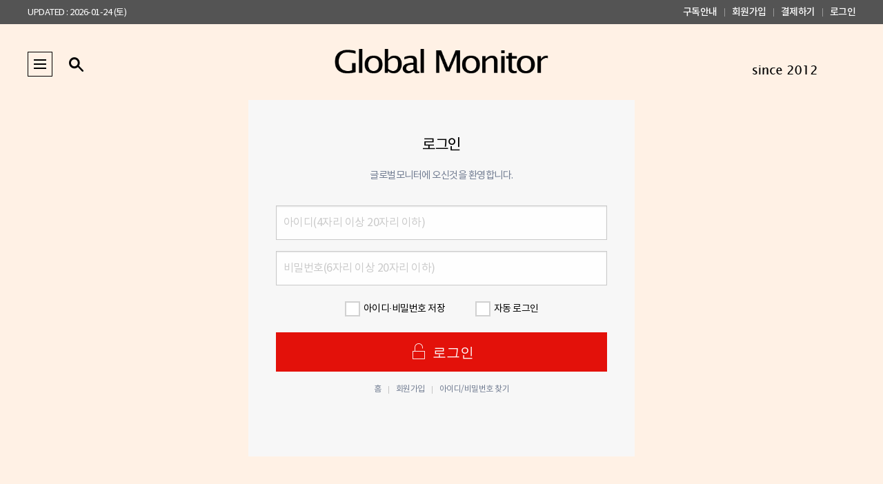

--- FILE ---
content_type: text/html; charset=UTF-8
request_url: https://www.globalmonitor.co.kr/nmember/login.php?surl=https%3A%2F%2Fwww.globalmonitor.co.kr%2Flist.php%3Fct%3Dg0000%26ssk%3D%26sds%3D%26nmd%3D%26pg%3D1
body_size: 15760
content:
<!doctype html>
<html lang="ko">
<head>
<meta charset="utf-8">
<meta http-equiv="imagetoolbar" content="no">
<meta http-equiv="X-UA-Compatible" content="IE=edge,chrome=1">
<meta name="format-detection" content="telephone=no">

<title>글로벌모니터</title>
<meta name="description" content="실시간 글로벌 경제/금융 뉴스와 분석 및 코멘터리 전문 미디어" />
<meta name="keywords" content="Morning Brief, Market Focus, Editor's Letter, China/Japan Express, Central Bank Watch, Analysis" />
<meta property="og:title" content="글로벌모니터" />
<meta property="og:description" content="실시간 글로벌 경제/금융 뉴스와 분석 및 코멘터리 전문 미디어" />
	<meta property="og:type" content="article"/>
<meta property="og:locale" content="ko_KR" />


<meta name="apple-mobile-web-app-title" content="GlobalMonitor">
<meta name="apple-mobile-web-app-status-bar-style" content="default">
<link rel="shortcut icon" href="https://cliimage.commutil.kr/comm_www/gm/gm.ico" type="image/x-icon">
<link rel="shortcut icon" sizes="192x192" href="https://cliimage.commutil.kr/comm_www/gm/android_192.png">
<link rel="image_src" href="https://cliimage.commutil.kr/comm_www/gm/android_200.png" />
<link rel="apple-touch-icon" href="https://cliimage.commutil.kr/comm_www/gm/iso_128.png">
<link rel="apple-touch-icon" sizes="128x128" href="https://cliimage.commutil.kr/comm_www/gm/iso_128.png">
<link rel="apple-touch-icon-precomposed" sizes="128x128" href="https://cliimage.commutil.kr/comm_www/gm/iso_128.png">


<link rel="stylesheet" href="https://cliimage.commutil.kr/glbm_www/css/slick.css?pp=016" type="text/css" charset="utf-8" />
<link rel="stylesheet" href="https://cliimage.commutil.kr/glbm_www/css/jquery.fancybox.css?pp=016" type="text/css" charset="utf-8" />

<link rel="stylesheet" href="https://cliimage.commutil.kr/glbm_www/css/foundation.min.css?pp=016">
<link rel="stylesheet" href="https://cliimage.commutil.kr/glbm_www/css/custom.foundation.min.css?pp=016">
<link rel="stylesheet" href="https://cliimage.commutil.kr/glbm_www/css/pe.icon7.stroke.min.css?pp=016">

<link rel="stylesheet" href="https://cliimage.commutil.kr/glbm_www/css/common.css?pp=016" type="text/css" charset="utf-8" />
<!--[if lte IE 8]>
<script src="https://cliimage.commutil.kr/glbm_www/js/html5.js?pp=002"></script>
<![endif]-->
<script src="https://cliimage.commutil.kr/glbm_www/js/jquery-1.12.4.min.js?pp=002"></script>
<script src="https://cliimage.commutil.kr/glbm_www/js/slick.js?pp=002"></script>
<script src="https://cliimage.commutil.kr/glbm_www/js/jquery.fancybox.js?pp=002"></script>
<script src="https://cliimage.commutil.kr/glbm_www/js/ui_common.js?pp=002"></script>
<script src="https://cliimage.commutil.kr/glbm_www/js/mobile_common.js?pp=002"></script>
<script type="text/javascript">
function fnSearchSubmit( frm )
{
	if( !frm.sn.value )
	{
		//alert("검색어를 입력해주세요.");
		frm.sn.focus();
		return;
	}

	frm.submit();
}
</script>
<style>
.ad_boxCls a {
    display: inline-block;
    vertical-align: middle;
	line-height: 0;
}
.ad_boxCls div {
    display: inline;
    vertical-align: middle;
}
</style>

</head>
<body oncontextmenu='return false' onselectstart='return false' ondragstart='return false'>
	
	<div class="ntop">
		<div class="ntop_in">
			<div class="lt">
				<ul>
					<li><a href="#">UPDATED : 2026-01-24 (토)</a></li>
				</ul>
			</div>
			<div class="rt">
				<ul>
					<li><a href="https://www.globalmonitor.co.kr/nmember/pay.php">구독안내</a></li>
					<li><a href="https://www.globalmonitor.co.kr/nmember/join.php">회원가입</a></li>
					<li><a href="https://www.globalmonitor.co.kr/nmember/pay.php">결제하기</a></li>
					<li><a href="https://www.globalmonitor.co.kr/nmember/login.php?surl=">로그인</a></li>
				</ul>
			</div>
		</div>
	</div>
	
	<div class="top">
		<div class="top_in">
			<div class="w1">
				<div class="e1">
					<div class="menu_wrap">
						<a href="javascript:;" class="menu_btn"><span class="blind">메뉴</span></a>
						<div class="menu_in">
							<ul>
								
		<li><a href="https://www.globalmonitor.co.kr/list.php?ct=g0000">전체기사</a></li>

		<li><a href="https://www.globalmonitor.co.kr/list.php?ct=g0100">Morning Brief</a></li>

		<li><a href="https://www.globalmonitor.co.kr/list.php?ct=g0300">Editor's Letter</a></li>

		<li><a href="https://www.globalmonitor.co.kr/list.php?ct=g0500">Central Bank Watch</a></li>

		<li><a href="https://www.globalmonitor.co.kr/list.php?ct=g0600">Analysis</a></li>

		<li><a href="https://www.globalmonitor.co.kr/list.php?ct=g0800">Message Board</a></li>
							</ul>
						</div>
					</div>
					<div class="sch_wrap">
						<a href="javascript:;" class="sch_btn"><span class="blind">검색</span></a>
						<div class="sch_in">
						<form name="topsch_frm" method="get" action="https://www.globalmonitor.co.kr/search.php" onsubmit="fnSearchSubmit(this);return false;">
							<input type="text" placeholder="검색어를 입력해 주세요." name="sn" id="search" onkeydown="if(event.keyCode==13){if(this.form.sn.value != ''){this.form.submit();}else{alert('검색어를 입력해주세요');return false;}}" />
							<button type="submit" onclick="fnSearchSubmit(this.form);"><span class="blind">검색</span></button>
						</form>
						</div>
					</div>
				</div>
			</div>
			<h1><a href="https://www.globalmonitor.co.kr/index.php"><img src="https://cliimage.commutil.kr/glbm_www/img/top_logo01.png" alt="Global Monitor" /></a></h1>
			<div class="w2">
				<a href="javascript:void(0)"><img src="https://cliimage.commutil.kr/glbm_www/img/2012_since.png" style="height:36px;" /></a>
				<!--a href="https://now.globalmonitor.co.kr" target="_blank"><img src="https://cliimage.commutil.kr/glbm_www/img/top_logo01_a.png" alt="Global Monitor now" /></a>
				<a href="javascript:void(0)"><img src="https://cliimage.commutil.kr/glbm_www/img/logo_gmlite_sml.png" alt="Global Monitor-lite" /></a-->
			</div>
		</div>
	</div>
	<div class="jcon">
		<section id="user-container">
			<div class="member-join member-login float-center">
				<header class="join-header text-center">
					<h3 class="join-header-title"><strong>로그인</strong></h3>
					<p class="join-header-guide">글로벌모니터에 오신것을 환영합니다.</p>
				</header>
				<header class="p-y-1">
					<fieldset>
						<label for="user_id" class="sr-only">로그인</label>
						<input type="text" name="uid" id="uid" placeholder="아이디(4자리 이상 20자리 이하)" class="xlarge auto-marbtm-3" tabindex="1" title="아이디">
					</fieldset>
			
					<fieldset>
						<label for="user_pw" class="sr-only">비밀번호</label>
						<input type="password" name="passwd" id="passwd" placeholder="비밀번호(6자리 이상 20자리 이하)" class="xlarge auto-marbtm-5" tabindex="2" title="비밀번호">
					</fieldset>
					
					<div id="loginForm-div" class="success callout" style="display:none;" data-closable>
						<p id="loginForm-div-p"></p>
						<button class="close-button" aria-label="Dismiss alert" type="button" data-close>
							<span aria-hidden="true">×</span>
						</button>
					</div>
					
					<div class="sjdv1">
						<div class="flt">
							<fieldset>
								<label class="nd-checkbox check-pink">
									<input type="checkbox" name="save_idpw" id="save_id" > 
									<span class="nd-checked">아이디·비밀번호 저장</span>
								</label>
							</fieldset>
						</div>
						<div class="frt">
							<fieldset>
								<label class="nd-checkbox check-pink">
									<input type="checkbox" name="mt_login" id="mt_login"> 
									<span class="nd-checked">자동 로그인</span>
								</label>
							</fieldset>
						</div>
					</div>
					
					<button type="submit" class="button expanded large user-bg" onClick="fnLoginClick();"  tabindex="3"><i class="s7-unlock pe-fw pe-lg"></i>&nbsp;로그인</button>
				</header>
				<article class="member-links text-center">
					<div class="member-links-wrapper">
						<a href="https://www.globalmonitor.co.kr/index.php">홈</a>
						<a href="https://www.globalmonitor.co.kr/nmember/join.php">회원가입</a>
						<a href="https://www.globalmonitor.co.kr/nmember/idpwsearch.php">아이디/비밀번호 찾기</a>
					</div>
				</article>
			</div>
		</section>
	</div>

<script type="text/javascript">
function fnJsonpCallMember( res )
{
	var objUID = $("#uid");
	var objPassWd = $("#passwd");
	var saveLogin = $("#save_id");
	var keepLogin = $("#mt_login");
	if(res.res) {
		if(res.result){
			if(saveLogin.prop("checked")){
				window.localStorage['saveMemId'] = objUID.val();
				window.localStorage['saveMemPwd'] = objPassWd.val();
				window.localStorage['isSaveIdPwd'] = "Y";
			} else {
				window.localStorage['saveMemId'] = "";
				window.localStorage['saveMemPwd'] = "";
				window.localStorage['isSaveIdPwd'] = "N";
			}

			if(keepLogin.prop("checked")){
				window.localStorage['isKeepLogin'] = "Y";
			} else {
				window.localStorage['isKeepLogin'] = "N";
			}

			location.href = "https://www.globalmonitor.co.kr/list.php?ct=g0000&ssk=&sds=&nmd=&pg=1";
		} else {
			alert("일치하는 회원이 없습니다.");
		}
	} else {
		alert("처리중 오류가 발생했습니다.");
	}
}

	function fnLoginClick() {

		var objUID = $("#uid");
		var objPassWd = $("#passwd");
		var saveLogin = $("#save_id");
		var keepLogin = $("#mt_login");
		if( !objUID.val().length ) {
			alert("아이디 입력해주세요.");
			objUID.focus();
			return;
		} 

		if( !objPassWd.val().length ) {
			alert("비밀번호 입력해주세요.");
			objPassWd.focus();
			return;
		}
/*
		if(objUID.val().length < 4 || objUID.val().length >20) {
			alert("아이디는 4자리 이상 20자리 이하로 입력해주세요.");
			objUID.focus();
			return;
		} 

		if(objPassWd.val().length < 6 || objPassWd.val().length >20) {
			alert("비밀번호는6자리 이상 20자리 이하로 입력해주세요.");
			objPassWd.focus();
			return;
		}
*/

		var strUrl = 'https://member.globalmonitor.co.kr/ajax/api_loginprog_jsonp.php';
		var strParaV = { "mem_id" : objUID.val(), "mem_pwd" : objPassWd.val(), "nsitek" : "1", "keepLogin" : keepLogin.prop("checked") ? "Y" : "N" }

		$.ajax({url:strUrl,
			async:true,
			data: strParaV,
			dataType:"jsonp",
			crossDomain:true,
			cache:false,
			jsonp:true,
			jsonpCallback:"fnJsonpCallMember"
		});	
/*
		$.ajax({
			url: "https://member.globalmonitor.co.kr/ajax/api_loginprog_jsonp.php",
			data: { "mem_id" : objUID.val(), "mem_pwd" : objPassWd.val(), "keepLogin" : keepLogin.prop("checked") ? "Y" : "N" },
			dataType: "json",
			type : "post",
			success: function(res){
				if(res.res) {					
					if(res.result){
						if(saveLogin.prop("checked")){
							window.localStorage['saveMemId'] = objUID.val();
							window.localStorage['saveMemPwd'] = objPassWd.val();
							window.localStorage['isSaveIdPwd'] = "Y";
						} else {
							window.localStorage['saveMemId'] = "";
							window.localStorage['saveMemPwd'] = "";
							window.localStorage['isSaveIdPwd'] = "N";
						}

						if(keepLogin.prop("checked")){
							window.localStorage['isKeepLogin'] = "Y";
						} else {
							window.localStorage['isKeepLogin'] = "N";
						}

						location.href = "https://www.globalmonitor.co.kr/list.php?ct=g0000&ssk=&sds=&nmd=&pg=1";
					} else {
						alert("일치하는 회원이 없습니다.");
					}
				} else {
					alert("처리중 오류가 발생했습니다.");
				}
			},
			error: function(request,status,error){
				alert("member login error code:"+request.status+"\n"+"message:"+request.responseText+"\n"+"error:"+error);
			}
		});
*/
	}

$(document).ready(function(){
	//setTimeout(scrollTo(0,0), 0);

	var saveMemId = window.localStorage['saveMemId'];
	var saveMemPwd = window.localStorage['saveMemPwd'];
	var isSaveIdPwd = window.localStorage['isSaveIdPwd'];
	var isKeepLogin = window.localStorage['isKeepLogin'];

	$("#uid").val(saveMemId);
	$("#passwd").val(saveMemPwd);
	if(isSaveIdPwd=="Y") $("#save_id").prop("checked", true);
	if(isKeepLogin=="Y") $("#mt_login").prop("checked", true);

	if( isKeepLogin == "Y" && saveMemId != "" && saveMemPwd != "" )
	{
		//fnLoginClick();
	}

});
</script>
	<div class="footer">
		<div class="footer_in">
            <!--div class="w0"><a href="https://now.globalmonitor.co.kr"><img src="https://cliimage.commutil.kr/glbm_www/img/top_logo01_a.png" alt="Global Monitor Now" /></a></div-->
            <div class="w1">
				<div class="e1">
					<h1><a href="https://www.globalmonitor.co.kr/index.php"><img src="https://cliimage.commutil.kr/glbm_www/img/top_logo01.png" alt="Global Monitor" /></a></h1>
				</div>
				<div class="e2">
					<ul class="r1">
						<li><a href="https://www.globalmonitor.co.kr/nwetc/intro.php">회사소개</a></li>
						<li><a href="https://www.globalmonitor.co.kr/nwetc/prv.php" style="font-weight:bold;">개인정보취급방침</a></li>
						<!--li><a href="https://www.globalmonitor.co.kr/nwetc/location.php">찾아오시는 길</a></li-->
						<li><a href="https://www.globalmonitor.co.kr/nwetc/notice.php">공지사항</a></li>
						<li><a href="https://www.globalmonitor.co.kr/nwetc/event.php">이벤트안내</a></li>
					</ul>
                    <div class="r2">
                        <ul>
                                                            <li><a href="https://www.globalmonitor.co.kr/nmember/pay.php">구독안내</a></li>
                                <li><a href="https://www.globalmonitor.co.kr/nmember/join.php">회원가입</a></li>
                                <li><a href="https://www.globalmonitor.co.kr/nmember/pay.php">결제하기</a></li>
                                <li><a href="https://www.globalmonitor.co.kr/nmember/login.php?surl=">로그인</a></li>
                                                    </ul>
                    </div>
				</div>
			</div>
			<div class="w2">
				<p>상호명 : 글로벌뉴스앤리서치(주) | 사업자 등록번호 : 106-86-84563 ㅣ 발행·편집인: 안근모 ㅣ 전화 : 02-790-9582<br />
주소 : 서울특별시 영등포구 국제금융로6길 33, 919호 에이145(여의도동) | 등록번호 : 서울 아02141 ㅣ 등록일자 : 2012-02-21 ㅣ 발행일자 : 2012-06-08 |청소년보호책임자 : 안근모 E-mail : globalmonitor.co.kr@gmail.com</p>
			</div>
			<div class="w3">
				<p>GLOBALMONITOR의 모든 컨텐츠(기사)는 저작권법의 보호를 받으므로 무단 전재·복사·배포 등을 금합니다.</p>
			</div>
		</div>
	</div>
<script language=javascript>
var g_strDispType='41';
var g_strCategory='';
var g_strNewsID='';
var g_strRemoteIP = '3.128.160.12';

function InternalLogFunc()
{
	var fbds = document.createElement('script');
	var s = document.getElementsByTagName('script')[0];
	fbds.src = 'https://cgeimage.commutil.kr/jscomm/logger/logger.js?pp=007';
	s.parentNode.insertBefore(fbds, s);
}
</script>

<!-- Global site tag (gtag.js) - Google Analytics -->
<script async src="https://www.googletagmanager.com/gtag/js?id=UA-145390491-1"></script>
<script>
  window.dataLayer = window.dataLayer || [];
  function gtag(){dataLayer.push(arguments);}
  gtag('js', new Date());

  gtag('config', 'UA-145390491-1');
</script>



<script language=javascript>
	InternalLogFunc();
	</script>
</body>
</html>
